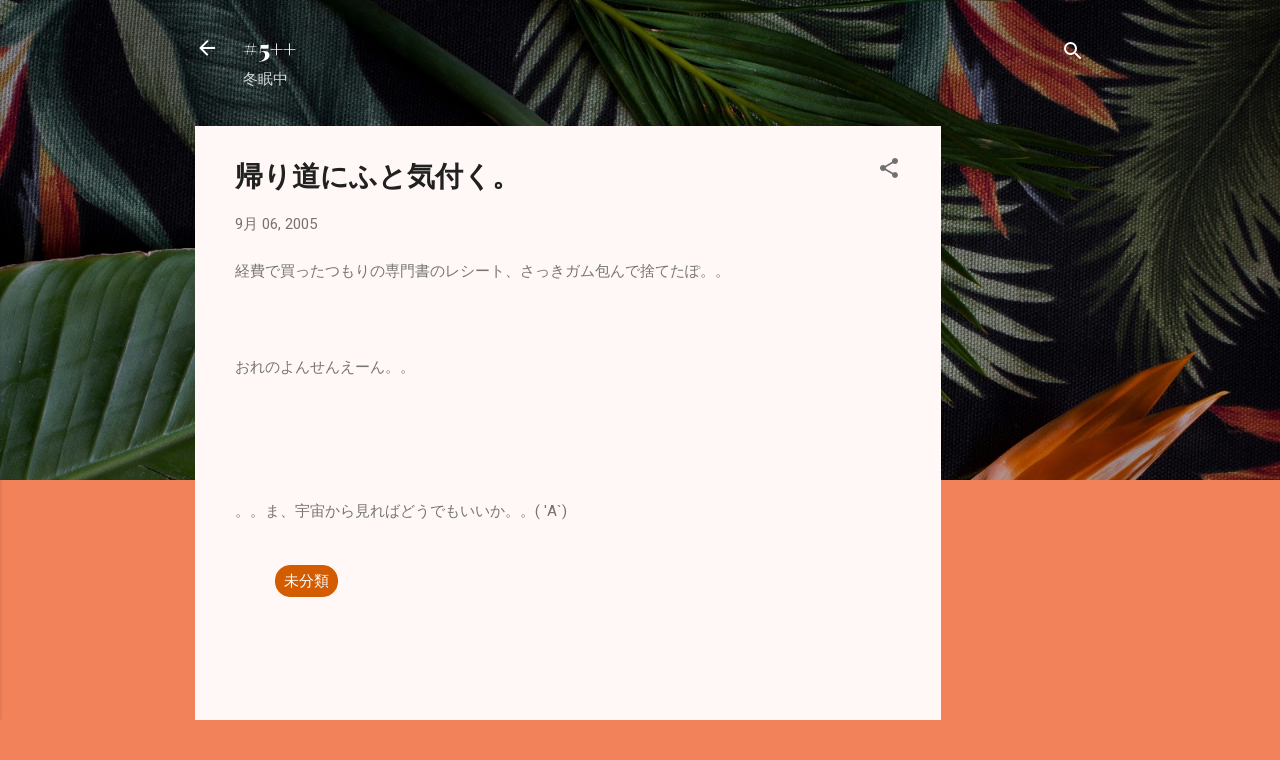

--- FILE ---
content_type: text/html; charset=utf-8
request_url: https://www.google.com/recaptcha/api2/aframe
body_size: 223
content:
<!DOCTYPE HTML><html><head><meta http-equiv="content-type" content="text/html; charset=UTF-8"></head><body><script nonce="b903o1UWmt2i9wDtj8gEHg">/** Anti-fraud and anti-abuse applications only. See google.com/recaptcha */ try{var clients={'sodar':'https://pagead2.googlesyndication.com/pagead/sodar?'};window.addEventListener("message",function(a){try{if(a.source===window.parent){var b=JSON.parse(a.data);var c=clients[b['id']];if(c){var d=document.createElement('img');d.src=c+b['params']+'&rc='+(localStorage.getItem("rc::a")?sessionStorage.getItem("rc::b"):"");window.document.body.appendChild(d);sessionStorage.setItem("rc::e",parseInt(sessionStorage.getItem("rc::e")||0)+1);localStorage.setItem("rc::h",'1769540943003');}}}catch(b){}});window.parent.postMessage("_grecaptcha_ready", "*");}catch(b){}</script></body></html>